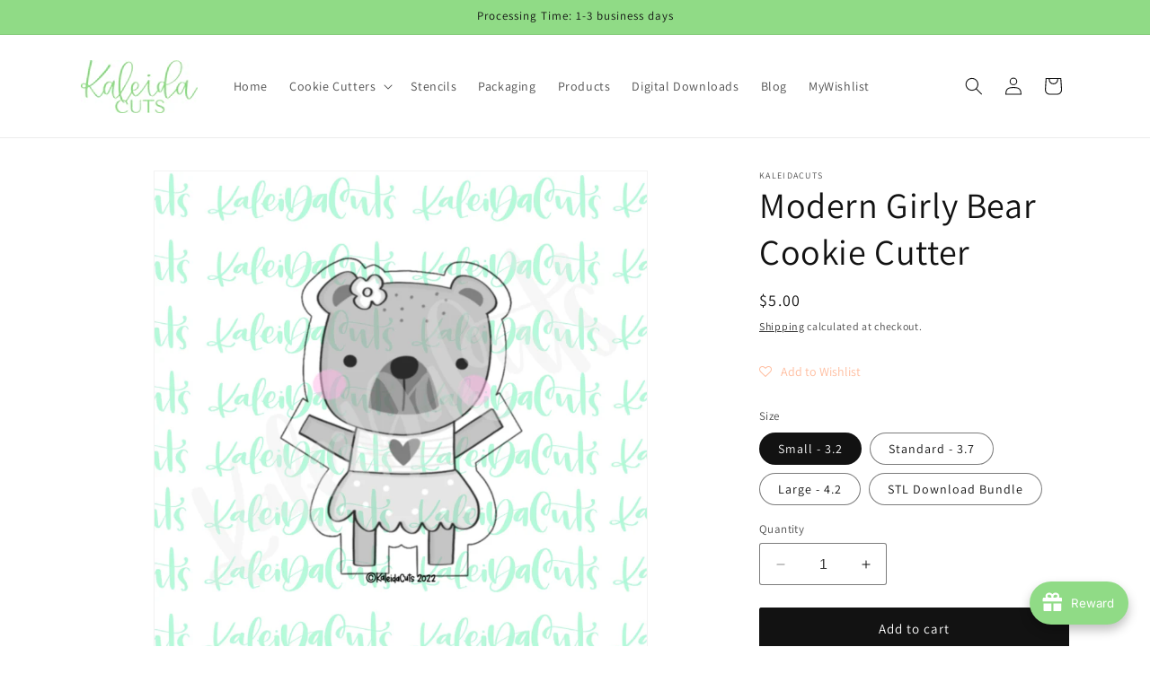

--- FILE ---
content_type: text/css
request_url: https://www.kaleidacuts.com/cdn/shop/t/13/assets/mezereon.css?v=184087786551705810241706207715
body_size: 114
content:
.mz-autocomplete-list,.mz-autocomplete-grid{width:100%}.mezereon .mz-results{transition:all .1s ease-in;opacity:0;margin-bottom:15px}.mezereon .mz-results.mz-loaded{opacity:1}.mezereon .mz-grid{margin-top:20px}.mezereon .mz-grid-item{display:flex;width:25%}.mezereon .mz-filter-layout-vertical .mz-grid-item{width:33%}@media only screen and (max-width: 768px){.mezereon .mz-filter-layout-vertical .mz-grid-item,.mezereon .mz-grid-item{width:50%}}.mezereon .mz-facet label{font-size:1em;text-transform:none}.mezereon .mz-selections{padding:0 0 10px}.mezereon .mz-pull-right{margin-top:20px}.mezereon .mz-btn{padding:.75em}.mezereon .ch-drawer{max-width:450px}.mezereon.toggle-over-flow{position:inherit}.mezereon .mz-item-image-wrapper>a{display:contents}.mezereon .mz-item-card:hover .qview-button-wrapper{visibility:visible;opacity:1}.mezereon .mz-search-revealed{opacity:0}.mezereon .mz-skeleton{display:inline-block;position:relative;overflow:hidden;background-color:#e4e4e4;border-radius:5px}.mezereon .mz-skeleton:after{position:absolute;top:0;right:0;bottom:0;left:0;-webkit-transform:translateX(-100%);transform:translate(-100%);background-image:-webkit-gradient(linear,left top,right top,color-stop(0,hsla(0,0%,100%,0)),color-stop(20%,hsla(0,0%,100%,.2)),color-stop(60%,hsla(0,0%,100%,.5)),to(hsla(0,0%,100%,0)));background-image:linear-gradient(90deg,#fff0,#fff3 20%,#ffffff80 60%,#fff0);-webkit-animation:mz-skeleton-animation 1.2s infinite;animation:mz-skeleton-animation 1.2s infinite;content:""}@-webkit-keyframes mz-skeleton-animation{to{-webkit-transform:translateX(100%);transform:translate(100%)}}@keyframes mz-skeleton-animation{to{-webkit-transform:translateX(100%);transform:translate(100%)}}.mezereon .mz-skeleton-wrapper.mz-selections{min-height:60px}.mezereon .mz-skeleton-wrapper.mz-action-bar{min-height:40px;line-height:1}.mezereon .mz-skeleton-wrapper .mz-grid-item{display:block!important}@media only screen and (min-width: 768px){.mezereon .mz-skeleton-wrapper.mz-aggs-horizontal.mz-hidden-xs.mz-refinements.mz-horizontal{display:flex!important}}.mezereon div.mz-bar:empty,.mezereon div.vue-slider-dot-handle:empty,.mezereon div.mz-slider-veil:empty,.mezereon div.mz-arrow:empty{display:block}.mezereon div.mz-label{margin:15px 0 10px;font-size:16px}#mz-app .mz-action-bar .mz-inline-flex .mz-btn{padding:12px;background-color:#fff;border-color:#445958}a.mz-btn.mz-btn-primary{color:#445958}.mezereon .mz-checkbox.star .state:after,.mezereon .mz-checkbox.star .state:before{font-size:20px;line-height:1}.mezereon .mz-action-bar .mz-select select{padding:.75em}@media (max-width: 800px){#mz-app .mz-action-bar .mz-select.pg select{width:auto}}.mezereon .mz-action-bar{line-height:1}.mezereon .ch-drawer div:empty{display:block}.mezereon .mz-paging-standard a:not([href]){cursor:pointer}.mz-show-more a{color:#000;text-decoration:none}
/*# sourceMappingURL=/cdn/shop/t/13/assets/mezereon.css.map?v=184087786551705810241706207715 */
